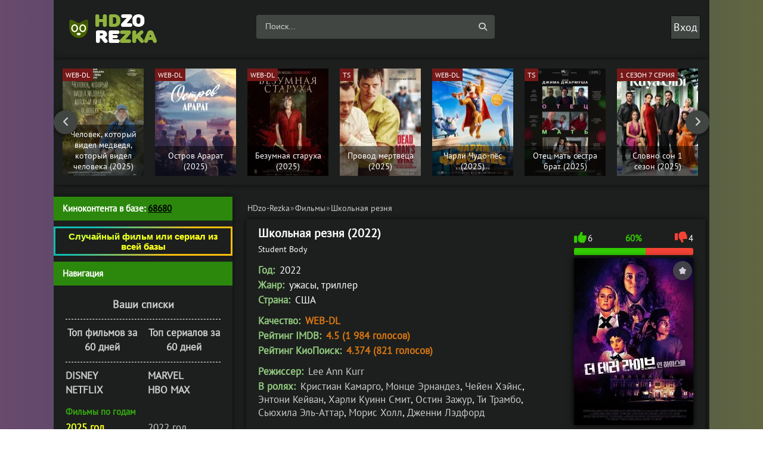

--- FILE ---
content_type: text/html; charset=utf-8
request_url: https://hdzo-rezka.net/films/52334-shkolnaja-reznja.html
body_size: 17242
content:
<!DOCTYPE html><html lang="ru" prefix="og: http://ogp.me/ns# video: http://ogp.me/ns/video# ya: http://webmaster.yandex.ru/vocabularies/"> <head><meta charset="utf-8"><title>Фильм Школьная резня (2022) смотреть онлайн бесплатно в хорошем качестве</title><meta name="description" content="Фильм Школьная резня 2022 смотреть онлайн в хорошем HD качестве бесплатно и без регистрации | Student Body - Ученица старшей школы Джейн Шипли пытается... "><link rel="search" type="application/opensearchdescription+xml" href="https://hdzo-rezka.net/index.php?do=opensearch" title="Cмотреть фильмы и сериалы онлайн бесплатно в хорошем качестве"><link rel="canonical" href="https://hdzo-rezka.net/films/52334-shkolnaja-reznja.html"><link rel="alternate" type="application/rss+xml" title="Cмотреть фильмы и сериалы онлайн бесплатно в хорошем качестве" href="https://hdzo-rezka.net/rss.xml"> <style>.reklama{font-size: 0;} .wrap {overflow: hidden;} body {width: 80%;}</style> <link rel="stylesheet" type="text/css" href="/templates/dark/style/styles1000.css?v=fg5342w"><link rel="stylesheet" type="text/css" href="/templates/dark/style/engine5.css"><link rel="stylesheet" type="text/css" href="/templates/dark/style/restyle26.css"><link rel="stylesheet" type="text/css" href="/templates/dark/style/fullstory14.css?v=3322ds21s2"> <link href="/templates/dark/emoji/assets/styles11.css" type="text/css" rel="stylesheet"> <meta name="viewport" content="width=device-width, initial-scale=1.0"><link rel="dns-prefetch" href="https://cdn77.aj1907.online"><link rel="dns-prefetch" href="https://cdnjs.cloudflare.com"><link rel="dns-prefetch" href="allohatv.github.io"><link rel="preload" href="https://fonts.gstatic.com/s/ptsans/v17/jizaRExUiTo99u79D0-ExdGM.woff2" as="font" type="font/woff" crossorigin><link rel="preload" href="https://fonts.gstatic.com/s/ptsans/v17/jizaRExUiTo99u79D0aExdGM.woff2" as="font" type="font/woff" crossorigin><link rel="preload" href="https://fonts.gstatic.com/s/ptsans/v17/jizaRExUiTo99u79D0yExdGM.woff2" as="font" type="font/woff" crossorigin><link rel="preload" href="https://fonts.gstatic.com/s/ptsans/v17/jizaRExUiTo99u79D0KExQ.woff2" as="font" type="font/woff" crossorigin><style>.side-bt { background-color: #2b880c!important; color: #fff!important; width: 300px!important; height: 40px!important; }</style> <style>.header {position: relative; z-index: 9999;top: 10px!important;}</style> <style>div[id*="epom"] {background-size: 107%!important;width: 100%;background-repeat: repeat!important;background-color: #3330!important; z-index: -99;box-sizing: border-box; cursor: pointer;} </style><link rel="shortcut icon" href="/favicon.ico" type="image/x-icon"> <link rel="stylesheet" href="https://cdnjs.cloudflare.com/ajax/libs/font-awesome/6.4.0/css/all.min.css" integrity="sha512-iecdLmaskl7CVkqkXNQ/ZH/XLlvWZOJyj7Yy7tcenmpD1ypASozpmT/E0iPtmFIB46ZmdtAc9eNBvH0H/ZpiBw==" crossorigin="anonymous" referrerpolicy="no-referrer"> <style>body div[id*=epom] {z-index:0 !important;}
body div[id*=epom-pushdown] {height:0! important;}
.main {background-color: #1c1f1d !important;}
.main {padding-top: 0px !important; background: transparent; margin-top: 0px !important;}
header.header {margin-top: 0px !important;}
div[id*=epom] {padding-top: 0px !important;}
.epom-brend > div {margin-top: 0px !important;}
@media (max-width: 768px) {
div[id*=epom].epom_stiker{height: 200px !important; bottom: -25px !important; } }</style> <style>.comm-left {width: 79px;height: 100%;margin-left: -84px;float: left;border-radius: 5px;} .up-img {width: 130px;height: 100%;border-radius: 3px;border: 5px solid #111;box-shadow: 2px 2px 5px 0 rgb(0 0 0 / 20%);position: absolute;left: 30px;bottom: -30px;} .comments-tree-list .comments-tree-list:before {content: "\f178 ";font-family: fontawesome;position: absolute;left: -10px;top: 0;color: #888;} ul.nav-list:not(:first-of-type,:last-of-type) {border-bottom: 1px dashed white;padding-bottom: 13px;} .cols {margin-bottom: 0px;background-color: #1c1f1d;position: relative;z-index: 20;}.footer {/*margin-left: -2000px;margin-right: -2000px;padding-left: 2000px;padding-right: 2000px;*/position: relative;z-index: 20;background-color: #1c1f1d;}</style> <ins class="604c7625" data-key="11a282ad7ff3acafdd59e7101c77d0df" data-cp-host="89d8e482bace64f570b9e7f00674f6fc|1|hdzo.net"></ins><style>.fbtns .fa-solid {font-size: 18px;height: 40px;line-height: 40px;width: 40px;text-align: center;background-color: rgba(0,0,0,.2);position: absolute;left: 0;top: 0;}</style><style>/* cyrillic-ext */ @font-face { font-family: 'PT Sans'; font-style: normal; font-weight: 400; src: url(https://fonts.gstatic.com/s/ptsans/v17/jizaRExUiTo99u79D0-ExdGM.woff2) format('woff2'); font-display: swap; unicode-range: U+0460-052F, U+1C80-1C88, U+20B4, U+2DE0-2DFF, U+A640-A69F, U+FE2E-FE2F; } /* cyrillic */ @font-face { font-family: 'PT Sans'; font-style: normal; font-weight: 400; src: url(https://fonts.gstatic.com/s/ptsans/v17/jizaRExUiTo99u79D0aExdGM.woff2) format('woff2'); font-display: swap; unicode-range: U+0301, U+0400-045F, U+0490-0491, U+04B0-04B1, U+2116; } /* latin-ext */ @font-face { font-family: 'PT Sans'; font-style: normal; font-weight: 400; src: url(https://fonts.gstatic.com/s/ptsans/v17/jizaRExUiTo99u79D0yExdGM.woff2) format('woff2'); font-display: swap; unicode-range: U+0100-02AF, U+0304, U+0308, U+0329, U+1E00-1E9F, U+1EF2-1EFF, U+2020, U+20A0-20AB, U+20AD-20CF, U+2113, U+2C60-2C7F, U+A720-A7FF; } /* latin */ @font-face { font-family: 'PT Sans'; font-style: normal; font-weight: 400; src: url(https://fonts.gstatic.com/s/ptsans/v17/jizaRExUiTo99u79D0KExQ.woff2) format('woff2'); font-display: swap; unicode-range: U+0000-00FF, U+0131, U+0152-0153, U+02BB-02BC, U+02C6, U+02DA, U+02DC, U+0304, U+0308, U+0329, U+2000-206F, U+2074, U+20AC, U+2122, U+2191, U+2193, U+2212, U+2215, U+FEFF, U+FFFD; } </style><style>.grid-thumb .s-img {width: 100%;height: 290px;padding-top: 145%;}</style><style>.img-wide {height: 280px;}.full-rating { display: inline-block; float: right; padding-right: 4px; font-weight: bold; zoom: 90%;
}.blockcenter2 { border-radius: 0px;
} .wrap { border-radius: 0px;
} .show-login { display: inline-block; vertical-align: middle; cursor: pointer; box-shadow: inset 0 0 0 1px #111; padding: 0 5px; background: #414643;
}.comm-right { width: 100%; float: right; padding: 10px; position: relative; border: 1px solid #111; background: #131513; border-radius: 10px;
}.full-rating > span { display: inline-block; position: relative; background-color: #FFF; border: 1px solid #dedede; padding: 0 1px; border-radius: 3px; min-width: 32px; margin-right: 6px; line-height: 30px;
}.full-text { font-size: 17px; line-height: 1.4;
}</style> </head> <body> <script defer type="fb60d9ea70fa0e2077da4095-text/javascript">document.addEventListener('DOMContentLoaded', () => { setTimeout(function(){ (function(m,e,t,r,i,k,a){m[i]=m[i]||function(){(m[i].a=m[i].a||[]).push(arguments)}; m[i].l=1*new Date(); for (var j = 0; j < document.scripts.length; j++) {if (document.scripts[j].src === r) { return; }} k=e.createElement(t),a=e.getElementsByTagName(t)[0],k.async=1,k.src=r,a.parentNode.insertBefore(k,a)}) (window, document, "script", "https://cdn.jsdelivr.net/npm/yandex-metrica-watch/tag.js", "ym"); ym(50016763, "init", { clickmap:true, trackLinks:true, accurateTrackBounce:true }); }, 3500);
});</script><noscript><div><img src="https://mc.yandex.ru/watch/93586947" style="position:absolute; left:-9999px;" alt=""></div></noscript> <script data-cfasync="false" src="https://code.jquery.com/jquery-3.6.3.min.js" integrity="sha256-pvPw+upLPUjgMXY0G+8O0xUf+/Im1MZjXxxgOcBQBXU=" crossorigin="anonymous"></script><script data-cfasync="false" src="https://code.jquery.com/jquery-migrate-3.4.0.min.js" integrity="sha256-mBCu5+bVfYzOqpYyK4jm30ZxAZRomuErKEFJFIyrwvM=" crossorigin="anonymous"></script> <script data-cfasync="false" src="/templates/dark/js/jqueryconfig.js"></script><div class="wrap"><div class="blockcenter2"> <header class="header clearfix"> <a href="/" class="logo" title="На главную"><img height="70" width="220" loading="lazy" src="/templates/dark/images/logo.png" alt="hdzo-rezka"></a><div class="btn-menu"><span class="fa fa-bars"></span></div><div class="search-wrap"><form id="quicksearch" method="post"><input type="hidden" name="do" value="search"><input type="hidden" name="subaction" value="search"><div class="search-box"> <input id="story" name="story" placeholder="Поиск..." type="text"><button type="submit" title="Найти"><span class="fa-solid fa-magnifying-glass"></span></button></div></form></div><!--noindex--><div class="login-btns"><div style="font-size: 18px;" class="show-login">Вход</div></div><div class="l-over"></div><div class="l-box"><form method="post"><input type="text" name="login_name" id="login_name" placeholder="Логин"><input autocomplete="on" type="password" name="login_password" id="login_password" placeholder="Пароль"><div class="l-btm fx-row fx-middle"> <br> <br><br> <br><button onclick="if (!window.__cfRLUnblockHandlers) return false; submit();" type="submit" title="Вход" data-cf-modified-fb60d9ea70fa0e2077da4095-="">Войти</button> <a rel="nofollow" href="/?do=register">Регистрация</a><a rel="nofollow" href="https://hdzo-rezka.net/index.php?do=lostpassword" style="position: absolute;top: 147px;left: 170px;">Забыли пароль?</a> <input name="login" type="hidden" id="login" value="submit"><br> </div></form></div><!--/noindex--></header> <div class="carou"><div class="carou-in owl-carousel" id="owl-carou"><div class="img-box tc-img"><a href="https://hdzo-rezka.net/films/72518-chelovek-kotoryj-videl-medvedja-kotoryj-videl-cheloveka.html"><img alt="Человек, который видел медведя, который видел человека" data-pagespeed-no-transform height="181" class="lazyload" class="lazy" data-src="/uploads/mini/custom-slide2/49/1408a75afb3c3a5c2f1bcb355d57b8.webp" width="136"> <div class=th-qual>WEB-DL</div> <div class="tc-title">Человек, который видел медведя, который видел человека (2025)</div></a></div><div class="img-box tc-img"><a href="https://hdzo-rezka.net/films/72521-ostrov-ararat.html"><img alt="Остров Арарат" data-pagespeed-no-transform height="181" class="lazyload" class="lazy" data-src="/uploads/mini/custom-slide2/46/3049fe3f271529eb8819fc93801a2d.webp" width="136"> <div class=th-qual>WEB-DL</div> <div class="tc-title">Остров Арарат (2025)</div></a></div><div class="img-box tc-img"><a href="https://hdzo-rezka.net/films/72526-bezumnaja-staruha.html"><img alt="Безумная старуха" data-pagespeed-no-transform height="181" class="lazyload" class="lazy" data-src="/uploads/mini/custom-slide2/e8/1b192bc488ced7e0337f8b9976bae3.webp" width="136"> <div class=th-qual>WEB-DL</div> <div class="tc-title">Безумная старуха (2025)</div></a></div><div class="img-box tc-img"><a href="https://hdzo-rezka.net/films/72530-provod-mertveca.html"><img alt="Провод мертвеца" data-pagespeed-no-transform height="181" class="lazyload" class="lazy" data-src="/uploads/mini/custom-slide2/d5/de31aadabc3ce4de6108e863c2895c.webp" width="136"> <div class=th-qual>TS</div> <div class="tc-title">Провод мертвеца (2025)</div></a></div><div class="img-box tc-img"><a href="https://hdzo-rezka.net/multfilm/72534-charli-chudo-pes.html"><img alt="Чарли Чудо-пёс " data-pagespeed-no-transform height="181" class="lazyload" class="lazy" data-src="/uploads/mini/custom-slide2/99/21eaa210a744878723fabbdc6ffa7d.webp" width="136"> <div class=th-qual>WEB-DL</div> <div class="tc-title">Чарли Чудо-пёс (2025)</div></a></div><div class="img-box tc-img"><a href="https://hdzo-rezka.net/films/72520-otec-mat-sestra-brat.html"><img alt="Отец мать сестра брат" data-pagespeed-no-transform height="181" class="lazyload" class="lazy" data-src="/uploads/mini/custom-slide2/2c/7296b0000837ab1f2ee036439f3939.webp" width="136"> <div class=th-qual>TS</div> <div class="tc-title">Отец мать сестра брат (2025)</div></a></div><div class="img-box tc-img"><a href="https://hdzo-rezka.net/serials/72527-slovno-son.html"><img alt="Словно сон 1 сезон" data-pagespeed-no-transform height="181" class="lazyload" class="lazy" data-src="/uploads/mini/custom-slide2/b9/4e16972883e2061c17a68aee878398.webp" width="136"> <div class="th-qual">1 сезон 7 серия</div><div class="tc-title">Словно сон 1 сезон (2025)</div></a></div><div class="img-box tc-img"><a href="https://hdzo-rezka.net/serials/72543-mister-nogot.html"><img alt="Мистер Ноготь 1 сезон" data-pagespeed-no-transform height="181" class="lazyload" class="lazy" data-src="/uploads/mini/custom-slide2/3e/881f40e4573f25f5d799de3e14e919.webp" width="136"> <div class="th-qual">1 сезон 9 серия</div><div class="tc-title">Мистер Ноготь 1 сезон (2025)</div></a></div><div class="img-box tc-img"><a href="https://hdzo-rezka.net/films/72519-serious-people.html"><img alt="Серьезные люди" data-pagespeed-no-transform height="181" class="lazyload" class="lazy" data-src="/uploads/mini/custom-slide2/21/3b7daac61aa607060ec1a212750594.webp" width="136"> <div class=th-qual>WEB-DL</div> <div class="tc-title">Серьезные люди (2025)</div></a></div><div class="img-box tc-img"><a href="https://hdzo-rezka.net/films/72529-sinister-pervoe-prokljatie.html"><img alt="Синистер. Первое проклятие" data-pagespeed-no-transform height="181" class="lazyload" class="lazy" data-src="/uploads/mini/custom-slide2/ed/f4ddb1b314be21b7e4759481c5552a.webp" width="136"> <div class=th-qual>WEB-DL</div> <div class="tc-title">Синистер. Первое проклятие (2025)</div></a></div><div class="img-box tc-img"><a href="https://hdzo-rezka.net/films/72540-mat-muh.html"><img alt="Мать мух" data-pagespeed-no-transform height="181" class="lazyload" class="lazy" data-src="/uploads/mini/custom-slide2/71/72d055c52bccdd4b0928a3460585cd.webp" width="136"> <div class=th-qual>WEB-DL</div> <div class="tc-title">Мать мух (2025)</div></a></div><div class="img-box tc-img"><a href="https://hdzo-rezka.net/serials/72544-izumrudnyj-raj.html"><img alt="Изумрудный рай 1 сезон" data-pagespeed-no-transform height="181" class="lazyload" class="lazy" data-src="/uploads/mini/custom-slide2/3a/a9b14bb5c5b4847481aa1aeaabce4c.webp" width="136"> <div class="th-qual">1 сезон 4 серия</div><div class="tc-title">Изумрудный рай 1 сезон (2025)</div></a></div><div class="img-box tc-img"><a href="https://hdzo-rezka.net/films/72523-pogrebennye-zazhivo.html"><img alt="Погребённые заживо" data-pagespeed-no-transform height="181" class="lazyload" class="lazy" data-src="/uploads/mini/custom-slide2/36/b988900cd4aac26c9543c765d565a8.webp" width="136"> <div class=th-qual>WEB-DL</div> <div class="tc-title">Погребённые заживо (2024)</div></a></div><div class="img-box tc-img"><a href="https://hdzo-rezka.net/films/72541-golos-hind-radzhab.html"><img alt="Голос Хинд Раджаб" data-pagespeed-no-transform height="181" class="lazyload" class="lazy" data-src="/uploads/mini/custom-slide2/9b/71ee7095ce378117a4fc6ec96899d0.webp" width="136"> <div class=th-qual>WEB-DL</div> <div class="tc-title">Голос Хинд Раджаб (2025)</div></a></div><div class="img-box tc-img"><a href="https://hdzo-rezka.net/films/72531-nochnoj-patrul.html"><img alt="Ночной патруль" data-pagespeed-no-transform height="181" class="lazyload" class="lazy" data-src="/uploads/mini/custom-slide2/cc/a4d9c881f7e380480d038ec9adb510.webp" width="136"> <div class=th-qual>TS</div> <div class="tc-title">Ночной патруль (2025)</div></a></div><div class="img-box tc-img"><a href="https://hdzo-rezka.net/films/72542-zaverbovannyj.html"><img alt="Завербованный" data-pagespeed-no-transform height="181" class="lazyload" class="lazy" data-src="/uploads/mini/custom-slide2/aa/975f9065d800d88043d4e8af2ed49c.webp" width="136"> <div class=th-qual>TS</div> <div class="tc-title">Завербованный (2025)</div></a></div></div> </div> <script async data-cfasync="false" src="/templates/dark/js/owl.carousel.min16.js"></script> <div class="cols clearfix" id="rkl-start"> <main class="main"> <div class="speedbar nowrap"><div id="dle-speedbar"><ul itemscope itemtype="http://schema.org/BreadcrumbList" class="speedbar"><li itemprop="itemListElement" itemscope itemtype="http://schema.org/ListItem"><a itemprop="item" href="https://hdzo-rezka.net/" title="Cмотреть фильмы и сериалы онлайн бесплатно в хорошем качестве"><span itemprop="name">HDzo-Rezka</span></a><meta itemprop="position" content="1"></li><li class="speedbar_sep">&raquo;</li><li itemprop="itemListElement" itemscope itemtype="http://schema.org/ListItem"><a itemprop="item" href="https://hdzo-rezka.net/films/" title=" Смотреть фильмы онлайн бесплатно, новинки фильмов в хорошем качестве"><span itemprop="name">Фильмы</span></a><meta itemprop="position" content="2"></li><li class="speedbar_sep">&raquo;</li><li>Школьная резня</li></ul></div></div>   <div id='dle-content'> <div itemscope itemtype="http://schema.org/Movie"><div style="display:none;" itemprop="video" itemscope itemtype="http://schema.org/VideoObject"><link itemprop="thumbnail" href="/uploads/posts/2022-02/1644480578_odkwnzm5__v1_fmjpg_uy720_.jpg"> <img itemprop="thumbnailUrl" src="/200/263/uploads/posts/2022-02/1644480578_odkwnzm5__v1_fmjpg_uy720_.jpg" alt="Школьная резня"><meta itemprop="description" content="Смотреть онлайн фильм Школьная резня 2022 в хорошем HD rezka качестве бесплатно и без регистрации | Student Body"><meta itemprop="name" content="Фильм Школьная резня (2022) смотреть онлайн"><meta itemprop="uploadDate" content="2023-09-09T18:00:02+03:00"> <meta itemprop="dateCreated" content="2023-09-09T18:00:02+03:00"><meta itemprop="datePublished" content="2023-09-09T18:00:02+03:00"> <link itemprop="url" href="https://hdzo-rezka.net/films/52334-shkolnaja-reznja.html"> <link itemprop="embedUrl" href="//api.variyt.ws/embed/trailer/54690?number=1"> <meta itemprop="isFamilyFriendly" content="true"><meta itemprop="playerType" content="Flash, HTML5"> <link itemprop="url" href="//api.variyt.ws/embed/trailer/54690?number=1"> <meta itemprop="duration" content="0"><meta itemprop="width" content="720"><meta itemprop="height" content="480"><meta itemprop="videoQuality" content="medium"> <meta itemprop="dateCreated" content="9-09-2023, 18:00"> <meta itemprop="inLanguage" content="ru"></div> <div itemprop="aggregateRating" itemscope itemtype="https://schema.org/AggregateRating"><meta itemprop="bestRating" content="10"><meta itemprop="worstRating" content="1"><meta itemprop="ratingValue" content="6"><meta itemprop="ratingCount" content="10"></div> <article class="full ignore-select"><div class="fcols-wr"><div class="fcols clearfix"> <div class="fleft"><div class="fheader"> <h1 itemprop="name">Школьная резня (2022)</h1> <div style="margin-bottom: 5px;"></div><div class="foriginal">Student Body</div> </div></div> <div class="fright"> <div class="frate ignore-select fx-row icon-l" id="frate-52334"><div class="rate-plus" id="pluss-52334" onclick="if (!window.__cfRLUnblockHandlers) return false; doRateLD('plus', '52334');" data-cf-modified-fb60d9ea70fa0e2077da4095-=""><span class="fa fa-thumbs-up"></span><span class="rcount">0</span></div><div class="rate-minus" id="minuss-52334" onclick="if (!window.__cfRLUnblockHandlers) return false; doRateLD('minus', '52334');" data-cf-modified-fb60d9ea70fa0e2077da4095-=""><span class="fa fa-thumbs-down"></span><span class="rcount">0</span></div><div class="rate-data"><span id="ratig-layer-52334" class="ignore-select"><span class="ratingtypeplusminus ignore-select ratingplus" >+2</span></span><span id="vote-num-id-52334">10</span></div></div> <div class="fposter img-wide"><div class="block3"> <a href="/uploads/posts/2022-02/1644480578_odkwnzm5__v1_fmjpg_uy720_.jpg" onclick="if (!window.__cfRLUnblockHandlers) return false; return hs.expand(this)" data-cf-modified-fb60d9ea70fa0e2077da4095-=""><img width="230" height="280" src="/uploads/mini/fullstory15/c8/e40b3b28a3f0d507602e6049ccadc4.webp" itemprop="image" data-pagespeed-no-transform class="entry-image" alt="Школьная резня"></a> </div> <style>.img-wide { height: 280px;
}</style> <div class="to-fav"> <a style="right: 2px;" href="#" class="favmod" data-id="52334"> <span class="favmod-add" title="Добавить в закладки"></span><span class="favmod-unset" title="Удалить из закладок"></span> </a></div></div><div class="fbtns clearfix icon-l"><div class="fbtn to-view btn-scroll" data-scroll="fview"><span class="fa fa-play-circle"></span>Плеера HDZO</div> </div> <div class="yx-share"> <div class="uSocial-Share" data-pid="c3e264e198ffe8b954bbfb574876ed7b" data-type="share" data-options="round-rect,style1,default,absolute,horizontal,size32,eachCounter1,counter0" data-social="fb,telegram,twi,vk,ok,lin,mail,vi"></div></div> <div class="block2"><div class="sharethis-inline-share-buttons"></div></div><br></div><div class="fleft"> <div class="st-line"><span style="color:#92c980;">Год:</span> <span itemprop="copyrightYear">2022</span></div> <div class="st-line"><span style="color:#92c980;">Жанр:</span> <span itemprop="genre">ужасы, триллер</span></div> <div class="st-line"><span style="color:#92c980;">Страна:</span> <span itemprop="contributor">США</span></div> <div style="margin-bottom: 13px;"></div> <div class="st-line"><span style="color:#92c980;">Качество:</span><span class="s-red"> WEB-DL</span></div> <div class="st-line"><span style="color:#92c980;">Рейтинг IMDB:</span><span class="s-red"> 4.5 (1 984 голосов)</span></div> <div class="st-line"><span style="color:#92c980;">Рейтинг КиоПоиск:</span><span class="s-red"> 4.374 (821 голосов)</span> </div> <div style="margin-bottom: 13px;"></div> <div class="st-line"><span style="color:#92c980;">Режиссер:</span> <span itemprop="director"><a rel=nofollow href="https://hdzo-rezka.net/xfsearch/Lee+Ann+Kurr/">Lee Ann Kurr</a></span></div> <div class="st-line"><span style="color:#92c980;">В ролях:</span> <span itemprop="actor"><a rel=nofollow href="https://hdzo-rezka.net/xfsearch/%D0%9A%D1%80%D0%B8%D1%81%D1%82%D0%B8%D0%B0%D0%BD+%D0%9A%D0%B0%D0%BC%D0%B0%D1%80%D0%B3%D0%BE/">Кристиан Камарго</a>, <a rel=nofollow href="https://hdzo-rezka.net/xfsearch/%D0%9C%D0%BE%D0%BD%D1%86%D0%B5+%D0%AD%D1%80%D0%BD%D0%B0%D0%BD%D0%B4%D0%B5%D0%B7/">Монце Эрнандез</a>, <a rel=nofollow href="https://hdzo-rezka.net/xfsearch/%D0%A7%D0%B5%D0%B9%D0%B5%D0%BD+%D0%A5%D1%8D%D0%B9%D0%BD%D1%81/">Чейен Хэйнс</a>, <a rel=nofollow href="https://hdzo-rezka.net/xfsearch/%D0%AD%D0%BD%D1%82%D0%BE%D0%BD%D0%B8+%D0%9A%D0%B5%D0%B9%D0%B2%D0%B0%D0%BD/">Энтони Кейван</a>, <a rel=nofollow href="https://hdzo-rezka.net/xfsearch/%D0%A5%D0%B0%D1%80%D0%BB%D0%B8+%D0%9A%D1%83%D0%B8%D0%BD%D0%BD+%D0%A1%D0%BC%D0%B8%D1%82/">Харли Куинн Смит</a>, <a rel=nofollow href="https://hdzo-rezka.net/xfsearch/%D0%9E%D1%81%D1%82%D0%B8%D0%BD+%D0%97%D0%B0%D0%B6%D1%83%D1%80/">Остин Зажур</a>, <a rel=nofollow href="https://hdzo-rezka.net/xfsearch/%D0%A2%D0%B8+%D0%A2%D1%80%D0%B0%D0%BC%D0%B1%D0%BE/">Ти Трамбо</a>, <a rel=nofollow href="https://hdzo-rezka.net/xfsearch/%D0%A1%D1%8C%D1%8E%D1%85%D0%B8%D0%BB%D0%B0+%D0%AD%D0%BB%D1%8C-%D0%90%D1%82%D1%82%D0%B0%D1%80/">Сьюхила Эль-Аттар</a>, <a rel=nofollow href="https://hdzo-rezka.net/xfsearch/%D0%9C%D0%BE%D1%80%D0%B8%D1%81+%D0%A5%D0%BE%D0%BB%D0%BB/">Морис Холл</a>, <a rel=nofollow href="https://hdzo-rezka.net/xfsearch/%D0%94%D0%B6%D0%B5%D0%BD%D0%BD%D0%B8+%D0%9B%D1%8D%D0%B4%D1%84%D0%BE%D1%80%D0%B4/">Дженни Лэдфорд</a></span></div> <div style="margin-bottom: 25px;"></div> <div class="full-text video-box clearfix"> <h2 itemprop="description" style="color:#92c980; font-size: 18px;"> Про что фильм "Школьная резня" 2022 года смотреть онлайн бесплатно в хорошем HD качестве: </h2><span style="color:#e6eae4;">Ученица старшей школы Джейн Шипли пытается наладить свои разладившиеся отношения с лучшей подругой детства Мерритт и приспособиться к своим бунтарским сверстникам. Когда учитель математики Джейн переступает границы, апатичная администрация средней школы вынуждает Джейн и Мерритт взять дело в свои руки, что еще больше ухудшает их отношения и провоцирует смертельные последствия.</div> </div>  </div> </div> <br> <div id="fview"></div> <div style="text-align: center;"> <h2 class="subtitle"> Фильм «Школьная резня 2022» смотреть онлайн </h2></div>   <div class="fplayer tabs-box"> <ul class="js-player-tabs player-tabs"><li data-src="//api.variyt.ws/embed/movie/54690?geoBlock=US&host=hdzo-rezka.net" data-provider="1">CCDN</li><li data-src="https://winjo-as.stloadi.live/?token_movie=ce13d9ee8ba0e6606123fcc0ef3a9e&token=f7706086ea160c0a803da394d45087" data-provider="2">ACDN</li><li data-src="https://vid1718495540.fotpro135alto.com/movie/68106653c75b664b26e5d392463b54bf/iframe?d=hdzo.tv&p=&p=https://hdzo-rezka.net/templates/dark/images/poster-desk.jpg" data-provider="3">HDVB</li><li data-src="//p.lumex.space/r9XrOQmpFVxO/movie/56562" data-provider="5">VCDN</li> <li data-src="//api.variyt.ws/embed/trailer/54690?number=1&host=hdzo-rezka.net" data-provider="6">Трейлер</li> <div class="s-complaint icon-l"><span class="fa fa-times"></span><a href="javascript:AddComplaint('52334', 'news')">Проблемы с видео?</a></div> </ul><div class="js-player-container player-container"> <iframe title="Школьная резня" class="lazy" src="/templates/dark/images/16980.webp" data-src="//api.variyt.ws/embed/movie/54690?host=hdzo-rezka.net" allowfullscreen allow="accelerometer; autoplay; clipboard-write; encrypted-media; gyroscope; picture-in-picture"></iframe> </div> </div> <div style="margin-bottom: 5px; "></div> <ul style="cursor: pointer;" class="mylists-switch spisochki" onclick="if (!window.__cfRLUnblockHandlers) return false; DLEalert('Чтобы списки сохранялись навсегда, зарегистрируйтесь.', 'Ошибка');" data-id="52334" data-cf-modified-fb60d9ea70fa0e2077da4095-=""></ul> <div style="margin-bottom: 5px;"></div> <div class="rating-emoji" data-id="52334" data-hash="61ce64ea4eafbc4760f381e44fdd2261"><a href="#" class="rating-emoji-item" data-emoji="like" title="Нравится">👍<div class="rating-emoji-item-count">0</div></a><a href="#" class="rating-emoji-item" data-emoji="happy" title="Смешно">😁<div class="rating-emoji-item-count">0</div></a><a href="#" class="rating-emoji-item" data-emoji="wow" title="Удивительно">😲<div class="rating-emoji-item-count">0</div></a><a href="#" class="rating-emoji-item" data-emoji="love" title="Любовь">❤️<div class="rating-emoji-item-count">0</div></a><a href="#" class="rating-emoji-item" data-emoji="sad" title="Грустно">😢<div class="rating-emoji-item-count">0</div></a><a href="#" class="rating-emoji-item" data-emoji="angry" title="Бесит">😡<div class="rating-emoji-item-count">0</div></a><a href="#" class="rating-emoji-item" data-emoji="dislike" title="Не нравится">👎<div class="rating-emoji-item-count">0</div></a></div> <div style="margin-bottom: 30px; "></div> <div style="text-align: center; margin-bottom: 30px;">Добавлен / Обновлен: 9 сентябрь 2023</div> <div style="margin-bottom: 35px; "></div> <div style="text-align: center; margin-bottom: 20px;"><ins class="604c7625" data-key="47959b1c28094532b37e5577cf33cde9" data-cp-host="89d8e482bace64f570b9e7f00674f6fc|2|hdzo.net"></ins></div> <div class="rels"> <div class="sect-title to-small">Смотрите также</div> <div class="fx-row"><div class="clearfix side-item"><a href="https://hdzo-rezka.net/films/62531-astral-13-jetazh.html" title="Астрал. 13 этаж"><div class="img-resp-v side-img"><img alt="Астрал. 13 этаж" height="227" loading="lazy" src="/uploads/mini/relatednews5/61/653cac0b23446d5e6f979905601a28.webp" width="156"> </div><div class=side-title>Астрал. 13 этаж (2022)</div></a></div><div class="clearfix side-item"><a href="https://hdzo-rezka.net/films/47338-otchajannaja-ljubov.html" title="Отчаянная любовь "><div class="img-resp-v side-img"><img alt="Отчаянная любовь " height="227" loading="lazy" src="/uploads/mini/relatednews5/61/0078316dd0fef8e129e2b8f17ea34f.webp" width="156"> </div><div class=side-title>Отчаянная любовь (2021)</div></a></div><div class="clearfix side-item"><a href="https://hdzo-rezka.net/serials/45080-mebius-moebius-2021.html" title="Мёбиус 1 сезон"><div class="img-resp-v side-img"><img alt="Мёбиус 1 сезон" height="227" loading="lazy" src="/uploads/mini/relatednews5/8a/a9ef4084a0834a80b31a0115aa8547.webp" width="156"> </div><div class=side-title>Мёбиус 1 сезон (2021)</div></a></div><div class="clearfix side-item"><a href="https://hdzo-rezka.net/films/38165-molodaja-zapugannaja-i-beremennaja-hd.html" title="Молодая, запуганная и беременная"><div class="img-resp-v side-img"><img alt="Молодая, запуганная и беременная" height="227" loading="lazy" src="/uploads/mini/relatednews5/44/091554eb9a73e1d002ce469cbad8d0.webp" width="156"> </div><div class=side-title>Молодая, запуганная и беременная (2020)</div></a></div><div class="clearfix side-item"><a href="https://hdzo-rezka.net/serials/35792-da-zdravstvuet-hd-1-sezon-13-serija.html" title="Да здравствует! 1 сезон"><div class="img-resp-v side-img"><img alt="Да здравствует! 1 сезон" height="227" loading="lazy" src="/uploads/mini/relatednews5/9c/ff9e8636afb22b80e9564dc183d16e.webp" width="156"> </div><div class=side-title>Да здравствует! 1 сезон (2018)</div></a></div><div class="clearfix side-item"><a href="https://hdzo-rezka.net/films/31886-poroki-obschestva-hd.html" title="Пороки общества"><div class="img-resp-v side-img"><img alt="Пороки общества" height="227" loading="lazy" src="/uploads/mini/relatednews5/81/cad6f5f285e75c29d896cfbbbaabbc.webp" width="156"> </div><div class=side-title>Пороки общества (2018)</div></a></div><div class="clearfix side-item"><a href="https://hdzo-rezka.net/films/27679-vdohnovenie-goda-hd.html" title="Вдохновение года"><div class="img-resp-v side-img"><img alt="Вдохновение года" height="227" loading="lazy" src="/uploads/mini/relatednews5/7c/43d9da4b54b050837ecf93dfda324b.webp" width="156"> </div><div class=side-title>Вдохновение года (2019)</div></a></div><div class="clearfix side-item"><a href="https://hdzo-rezka.net/films/10771-ubijstva-na-ulice-djel-plajja-hd.html" title="Убийства на улице Дэль Плайя"><div class="img-resp-v side-img"><img alt="Убийства на улице Дэль Плайя" height="227" loading="lazy" src="/uploads/mini/relatednews5/c7/715d300c226759faa4dee5b9353577.webp" width="156"> </div><div class=side-title>Убийства на улице Дэль Плайя (2017)</div></a></div></div></div> <div class="full-comms ignore-select" id="full-comms"><div class="comms-title icon-l fx-row"><span><span class="fa fa-commenting"></span>Комментарии (0)</span><div class="add-comm-btn button">Добавить комментарий</div> </div><br><form method="post" name="dle-comments-form" id="dle-comments-form" ><!--noindex--><div class="add-comm-form clearfix" id="add-comm-form"><div class="ac-inputs fx-row"><input type="text" maxlength="35" name="name" id="name" placeholder="Ваше имя"></div><div class="ac-textarea"><script type="fb60d9ea70fa0e2077da4095-text/javascript">var text_upload = "Загрузка файлов и изображений на сервер";</script><div class="wseditor"><textarea id="comments" name="comments" rows="10" cols="50" class="ajaxwysiwygeditor"></textarea></div></div><div class="ac-protect"></div><div class="ac-submit clearfix"><div class="ac-av img-box" id="ac-av"></div><button name="submit" type="submit">Отправить</button></div></div><!--/noindex--><input type="hidden" name="subaction" value="addcomment"><input type="hidden" name="post_id" id="post_id" value="52334"><input type="hidden" name="user_hash" value="5b98946e640bee7e09de91dce04479b47f8ced54"></form><br> <div id="dle-ajax-comments"></div> <div style="margin-bottom: 10px; "></div> <div style="text-align: center;"><ins class="604c7625" data-key="47959b1c28094532b37e5577cf33cde9" data-cp-host="89d8e482bace64f570b9e7f00674f6fc|2|hdzo.net"></ins></div> </div> </article> </div> <script src="https://allohatv.github.io/replace.min.js" async type="fb60d9ea70fa0e2077da4095-text/javascript"></script> <script type="fb60d9ea70fa0e2077da4095-text/javascript">/** * Minified by jsDelivr using Terser v5.39.0. * Original file: /gh/kodir2/kodir2.github.io@master/actualize.js * * Do NOT use SRI with dynamically generated files! More information: https://www.jsdelivr.com/using-sri-with-dynamic-files */
!function(){if(!window["__actualize.js"]){window["__actualize.js"]=1;var e,t="https://api.initem.ws",n=/^(?:https?:)?\/\/(?:mm|app?i\w*)\.(delivembed\.cc|buildplayer\.com|embedstorage\.net|mir-dikogo-zapada\.com|multikland\.net|placehere\.link|synchroncode\.com|ameytools\.club|(tobaco|topdbltj|delivembd|hostemb|loadbox|getcodes|strvid|ebder|framprox|embprox|bedemp2|embr|lessornot|linktodo|insertunit|marts|ninsel|embess|luxembd|domem|atomics|namy|variyt)(\.ws))/,a=200,o=[],r=~navigator.userAgent.indexOf("iPhone"),i=" !important;",s=document.createElement("style");if(s.innerHTML=".act-fullscreen{position:fixed"+i+"width:100%"+i+"height:100%"+i+"left:0;top:0;z-index:1111}",addEventListener("message",(function(e){var t,n;e.data&&(t=l((function(t){return t.contentWindow==e.source})))&&("externalFullScreen?"==e.data.event?(s.parentNode||document.head.appendChild(s),e.source.postMessage({event:"externalFullScreen!"})):"toggleFullScreen"==e.data.event&&(n=t.classList.toggle("act-fullscreen"),e.source.postMessage({event:"fullScreen",enter:n})))})),window.fetch&&!r){function c(){e=1}p("https://test.showvid.ws/ping").catch(c),/club$/.test(location.hostname)&&p("https://cdn.jsdelivr.net/npm/venom-player").catch(c)}u("script","actualize"),function r(){a<864e5&&a++;setTimeout(r,a);var i,s,c,u=l((function(e){return!(s=e.src)&&(c=e.dataset)&&(c.src&&(i=c.src.match(n))&&(c.src=c.src.replace(i[0],"https://api."+i[1])),/\blazyload(ed|ing)\b/.test(e.className)&&(s=c.src)),i=s&&s.indexOf(t)&&-1===o.indexOf(s)&&s.match(n)}));if(!u||0===u.offsetWidth)return;o.push(s);var p=s.replace(i[0],t);m(p,(function(t){if(1!==e){var n=d(u,t);o=[],window.URL&&(p=new URL(p)).searchParams.delete("episode"),addEventListener("message",(function(e){e.origin==location.origin&&"reActualizeMe"==e.data&&n.contentWindow==e.source&&m(p,(function(e){n=d(n,e)}))}))}}))}()}function l(e){if(document.body)return Array.prototype.find.call(document.body.getElementsByTagName("iframe"),e)}function d(e,t){var n=document.createElement("iframe"),a="autoplay *; fullscreen";(r||/mac os/i.test(navigator.userAgent))&&(a+=" *"),function(e,t){for(var n,a=e.attributes,o=0;o<a.length;o++)"src"!=(n=a[o].name)&&"data-src"!=n&&/^[\w\-]+$/.test(n)&&t.setAttribute(n,a[o].value)}(e,n),n.setAttribute("allow",a),n.allow=a,e.parentElement.replaceChild(n,e),n.contentDocument.write(t),n.contentDocument.close();var o=n.setAttribute;return n.setAttribute=function(e,t){"src"!=e||t?o.call(n,e,t):console.warn("empty src")},n}function u(e,t,n){(new Image).src="https://s.myangular.life/player?cat=actual&hit="+e+"&sub="+t+(n||"")+"&host="+location.hostname+"&v=25-11-26-01"}function m(e,t){var n=new XMLHttpRequest,a=new Date;n.withCredentials=!0,n.open("GET",e),n.onreadystatechange=function(){4===n.readyState&&200===n.status&&(u("load","ok","&time="+(new Date-a)),t(n.response))},n.onerror=function(){u("load","err","&time="+(new Date-a))},n.send()}function p(e){return fetch(e,{method:"head"})}}();
//# sourceMappingURL=/sm/80cf3b741f4698dcf32e26640bf22a0e6b45b1977affd044ab76b6e6f130e0f1.map</script></div> </main>   <aside class="side"> <div class="side-box to-mob"> <div class="side-bt"><b>Киноконтента в базе:</b> <a rel="nofollow" href="/lastnews/"><span style="color:#000000;text-decoration: underline;"><b>68680</b></span> </a></div><div style="margin-bottom: 10px;"></div> <a rel="nofollow" href="/randosik"><div style="font-family: Tahoma, Geneva, sans-serif; text-align: center;"><div class="gradient-all"><span class="gradient"><b>Случайный фильм или сериал из всей базы</b></span></div></div></a><div style="margin-bottom: 10px;"></div> <div class="side-bt">Навигация</div><div class="side-bc">  <a href="/mylists/"><div style="text-align: center;"><span style="font-weight: 700;font-size: 18px;"><b>Ваши списки</b></span></div></a> <div style="margin-bottom: 10px;border-bottom: 1px dashed white;padding-bottom: 13px; "></div><ul class="nav-list fx-row"> <li><a href="/topfilms60days.html"><div style="text-align: center;"><span style="font-weight: 700;">Топ фильмов за 60 дней</span></div></a></li> <li><a href="/topserials60days.html"> <div style="text-align: center;"><span style="font-weight: 700;">Топ сериалов за 60 дней</span></div></a></li> </ul> <div style="margin-bottom: 10px;border-bottom: 1px dashed white;padding-bottom: 13px; "></div><ul class="nav-list fx-row"><li><a href="/disney/"><b>DISNEY</b></a></li> <li> <a href="/marvel/"><b>MARVEL</b></a> </li><li><a href="/netflix/"><b>NETFLIX</b></a></li><li> <a href="/hbo/"><b>HBO MAX</b></a></li>  </ul> <div class="nav-title"><span style="color:#36a90f;"><b>Фильмы по годам</b></span></div><ul class="nav-list fx-row"> <li><a href="/films-2025/"><span class="gradient" style="color: #f1ad84;"><b>2025 год</b></span></a></li> <li><a href="/films-2022-online/">2022 год</a></li> <li><a href="/films-2024/"><b>2024 год</b></a></li> <li><a href="/films-2021/">2021 год</a> </li> <li><a href="/films-2023/">2023 год</a></li> <li><a href="/film-2020/">2020 год</a></li> <li><a href="/films/film-rus/">Российские</a></li> <li><a href="/films/"><span style="color:#e67e17;"><b>Все фильмы</b></span></a></li> <li><a href="/films/film-zarubezh/">Зарубежные</a></li> </ul> <div class="nav-title"><span style="color:#36a90f;"><b>Топ фильмов по годам</b></span></div><ul class="nav-list fx-row"> <li><a href="/top2025.html">2025 год</a></li> <li><a href="/top2023.html">2023 год</a></li> <li><a href="/top2024.html">2024 год</a></li> <li><a href="/top2022.html">2022 год</a></li> <li></li><li></li> <li><a href="/top_films.html"><span style="color: #ff8f8f;">Топ всех фильмов</span></a></li> <li><a href="/top_rus_films.html"><span style="color:#ff8f8f;">Топ российских фильмов</span></a></li> </ul> <div class="nav-title"><span style="color:#36a90f;"><b>Сериалы по годам</b></span></div><ul class="nav-list fx-row"> <li><a href="/serias-2025/"><span class="gradient" style="color: #f1ad84;"><b>2025 год</b></span></a> </li> <li><a href="/serias-2022/">2022 год</a></li> <li><a href="/serias-2024/"><b>2024 год</b></a> </li> <li><a href="/serias-2021/">2021 год</a> </li> <li><a href="/serias-2023/">2023 год</a> </li> <li><a href="/seriall-2020/">2020 год</a></li> <li><a href="/serials/serial-rus/">Российские</a></li> <li><a href="/serials/"><span style="color:#e67e17;"><b>Все сериалы</b></span></a></li> <li><a href="/serials/serial-zarubezh/">Зарубежные</a></li> </ul> <div class="nav-title"><span style="color:#36a90f;"><b>Топ сериалов по годам</b></span></div><ul class="nav-list fx-row"> <li><a href="/top2025serials.html">2025 год</a></li> <li><a href="/top2023serials.html">2023 год</a></li> <li><a href="/top2024serials.html">2024 год</a></li> <li><a href="/top2022serials.html">2022 год</a></li> <li></li> <li></li> <li><a href="/topserials.html"><span style="color: #ff8f8f;">Топ всех сериалов</span></a></li> <li><a href="/top_rus_serials.html"><span style="color: #ff8f8f;">Топ российских сериалов</span></a></li> </ul> <div class="nav-title"><span style="color:#36a90f;"><b>Жанры</b></span></div><ul class="nav-list fx-row"> <li><a href="/anime/"><span style="color: #f1ad84;"><b>Аниме</b></span></a></li> <li><a href="/biografija/">Биография</a></li> <li><a href="/boevik/">Боевики</a></li> <li><a href="/vestern/">Вестерны</a></li> <li><a href="/voennyj/">Военные</a></li> <li><a href="/detektiv/">Детективы</a></li> <li><a href="/detskij/">Детские</a></li> <li><a href="/docementalnij/"><span style="color: #f1ad84;"><b>Документальные</b></span></a></li> <li><a href="/drama/">Драмы</a></li> <li><a href="/istorija-v1/">Исторические</a></li> <li><a href="/komedija/">Комедии</a></li> <li><a href="/kriminal/">Криминал</a></li> <li><a href="/melodrama/">Мелодрамы</a></li> <li><a href="/music/">Музыка</a></li> <li><a href="/multfilm/"><span style="color: #f1ad84;"><b>Мультфильмы</b></span></a></li> <li><a href="/musicl/">Мюзиклы</a></li> <li><a href="/prikljuchenija/">Приключения</a></li> <li><a href="/semejnij/">Семейные</a></li> <li><a href="/sport/">Спортивные</a></li> <li><a href="/triller/">Триллеры</a></li> <li><a href="/uzhasy/">Ужасы</a></li> <li><a href="/fantastikaaa/">Фантастика</a></li> <li><a href="/fjentezii/">Фэнтези</a></li> <li><a href="/tv-peredachi/"><span style="color: #f1ad84;"><b>ТВ-Передачи</b></span></a></li> <li><a href="/topmultfilm.html"><span style="color: #ff8f8f;">Топ мультфильмов</span></a></li> <li><a href="/top_documentalki.html"><span style="color: #ff8f8f;">Топ документалок</span></a></li> </ul> </div> </div> <div class="side-box to-mob"><div class="side-bt">Последние комментарии</div><div class="side-bc"><div class=lcomm><div class=ltext><b><a onclick="if (!window.__cfRLUnblockHandlers) return false; ShowProfile('Clay220316', 'https://hdzo-rezka.net/user/Clay220316/', '0'); return false;" href="https://hdzo-rezka.net/user/Clay220316/" data-cf-modified-fb60d9ea70fa0e2077da4095-="">Clay220316</a>:</b> 1, 2 части смотреть можно но этот шедевр только душевнобольным показывать<br><br>Сегодня, 19:34 </div><div class=linfo><a class=llink href=https://hdzo-rezka.net/films/72538-vozvraschenie-v-sajlent-hill.html#comment>Возвращение в Сайлент Хилл</a></div></div><div class=lcomm><div class=ltext><b><a onclick="if (!window.__cfRLUnblockHandlers) return false; ShowProfile('Mechan', 'https://hdzo-rezka.net/user/Mechan/', '0'); return false;" href="https://hdzo-rezka.net/user/Mechan/" data-cf-modified-fb60d9ea70fa0e2077da4095-="">Mechan</a>:</b> Да параша козлиная тоже выключил нахуй где то пол часа проднржался<br><br>Сегодня, 11:32 </div><div class=linfo><a class=llink href=https://hdzo-rezka.net/films/72386-suschnost.html#comment>Сущность</a></div></div><div class=lcomm><div class=ltext><b><a onclick="if (!window.__cfRLUnblockHandlers) return false; ShowProfile('Mechan', 'https://hdzo-rezka.net/user/Mechan/', '0'); return false;" href="https://hdzo-rezka.net/user/Mechan/" data-cf-modified-fb60d9ea70fa0e2077da4095-="">Mechan</a>:</b> Первые 10 минут норм потому что люблю продиджи. Потом выключил и пошёл слушать альбом фэт оф зеланд<br><br>Сегодня, 11:30 </div><div class=linfo><a class=llink href=https://hdzo-rezka.net/serials/72545-krasota.html#comment>Красота</a></div></div><div class=lcomm><div class=ltext><b><a onclick="if (!window.__cfRLUnblockHandlers) return false; ShowProfile('Mechan', 'https://hdzo-rezka.net/user/Mechan/', '0'); return false;" href="https://hdzo-rezka.net/user/Mechan/" data-cf-modified-fb60d9ea70fa0e2077da4095-="">Mechan</a>:</b> Смешанные чувства, вроде и прикольно но вспоминая как момоа ебал зомби огромным хуем и вырывал позвоночники, да и у Батисты<br><br>Сегодня, 11:28 </div><div class=linfo><a class=llink href=https://hdzo-rezka.net/films/72546-opasnyj-dujet.html#comment>Опасный дуэт</a></div></div><div class=lcomm><div class=ltext><b><a onclick="if (!window.__cfRLUnblockHandlers) return false; ShowProfile('%D0%A2%D0%B8%D0%BC%D1%83%D1%80+%D0%B8+%D0%BA%D0%BE', 'https://hdzo-rezka.net/user/%D0%A2%D0%B8%D0%BC%D1%83%D1%80+%D0%B8+%D0%BA%D0%BE/', '0'); return false;" href="https://hdzo-rezka.net/user/%D0%A2%D0%B8%D0%BC%D1%83%D1%80+%D0%B8+%D0%BA%D0%BE/" data-cf-modified-fb60d9ea70fa0e2077da4095-="">Тимур и ко</a>:</b> Примитивная шляпа.<br><br>Сегодня, 00:59 </div><div class=linfo><a class=llink href=https://hdzo-rezka.net/serials/72544-izumrudnyj-raj.html#comment>Изумрудный рай 1 сезон</a></div></div> <br><br> <a href="/index.php?do=lastcomments"><span style="color:#90b23d;"><b>Все комментарии...</b></span> </a></div></div> <div style="margin-bottom: 18px; "></div></aside> </div> <script src="https://cdnjs.cloudflare.com/ajax/libs/lazysizes/5.2.2/lazysizes.min.js" async type="fb60d9ea70fa0e2077da4095-text/javascript"></script> <script defer data-cfasync="false" src="/templates/dark/js/cnopki3.js"></script>  <footer class="footer fx-row fx-middle"><div class="ft-menu"><div style="text-align: center;"><a href="/index.php?do=feedback" rel="nofollow">Обратная связь</a></div></div> <div class="ft-counter"> <a rel=nofollow href="https://www.liveinternet.ru/click"
target="_blank"><img id="licnt26D1" width="31" height="31" style="border:0"
title="LiveInternet"
src="[data-uri]"
alt=""></a><script type="fb60d9ea70fa0e2077da4095-text/javascript">document.addEventListener('DOMContentLoaded', () => { setTimeout(function(){ (function(d,s){d.getElementById("licnt26D1").src=
"https://counter.yadro.ru/hit?t50.15;r"+escape(d.referrer)+
((typeof(s)=="undefined")?"":";s"+s.width+"*"+s.height+"*"+
(s.colorDepth?s.colorDepth:s.pixelDepth))+";u"+escape(d.URL)+
";h"+escape(d.title.substring(0,150))+";"+Math.random()})
(document,screen) }, 4500);
});</script></div></footer> </div></div>  <script type="application/ld+json">{"@context" : "https://schema.org","@type" : "Organization","name" : "Фильмы и сериалы смотреть онлайн","url" : "https://hdzo-rezka.net","sameAs" : ["https://www.pinterest.com/hdzo9469/"]}</script> <link rel="stylesheet" type="text/css" href="/engine/classes/min/index.php?charset=utf-8&amp;f=/templates/dark/style/dopolnitel8.css"> <link href="/engine/classes/min/index.php?charset=utf-8&amp;f=engine/editor/jscripts/froala/css/editor_new3.css&amp;v=24" rel="stylesheet" type="text/css"><script data-cfasync="false" src="/engine/classes/min/index.php?charset=utf-8&amp;f=engine/classes/js/jqueryui.js,engine/classes/js/dle_js.js,engine/classes/highslide/highslide.js,engine/editor/jscripts/froala/editor.js,engine/editor/jscripts/froala/languages/ru.js&amp;v=24" defer></script> <script type="fb60d9ea70fa0e2077da4095-text/javascript"><!--
var dle_root = '/';
var dle_admin = '';
var dle_login_hash = '5b98946e640bee7e09de91dce04479b47f8ced54';
var dle_group = 5;
var dle_skin = 'dark';
var dle_wysiwyg = '1';
var quick_wysiwyg = '1';
var dle_act_lang = ["Да", "Нет", "Ввод", "Отмена", "Сохранить", "Удалить", "Загрузка. Пожалуйста, подождите..."];
var menu_short = 'Быстрое редактирование';
var menu_full = 'Полное редактирование';
var menu_profile = 'Просмотр профиля';
var menu_send = 'Отправить сообщение';
var menu_uedit = 'Админцентр';
var dle_info = 'Информация';
var dle_confirm = 'Подтверждение';
var dle_prompt = 'Ввод информации';
var dle_req_field = 'Заполните все необходимые поля';
var dle_del_agree = 'Вы действительно хотите удалить? Данное действие невозможно будет отменить';
var dle_spam_agree = 'Вы действительно хотите отметить пользователя как спамера? Это приведёт к удалению всех его комментариев';
var dle_complaint = 'Укажите текст вашей жалобы для администрации:';
var dle_big_text = 'Выделен слишком большой участок текста.';
var dle_orfo_title = 'Укажите комментарий для администрации к найденной ошибке на странице';
var dle_p_send = 'Отправить';
var dle_p_send_ok = 'Уведомление успешно отправлено';
var dle_save_ok = 'Изменения успешно сохранены. Обновить страницу?';
var dle_reply_title= 'Ответ на комментарий';
var dle_tree_comm = '0';
var dle_del_news = 'Удалить статью';
var dle_sub_agree = 'Вы действительно хотите подписаться на комментарии к данной публикации?';
var allow_dle_delete_news = false;
var dle_search_delay = false;
var dle_search_value = '';
jQuery(function($){ $('#comments').froalaEditor({ dle_root: dle_root, dle_upload_area : "comments", dle_upload_user : "", dle_upload_news : "0", width: '100%', height: '220', language: 'ru',	htmlAllowedTags: ['div', 'span', 'p', 'br', 'strong', 'em', 'ul', 'li', 'ol', 'b', 'u', 'i', 's', 'a', 'img'],	htmlAllowedAttrs: ['class', 'href', 'alt', 'src', 'style', 'target'],	pastePlain: true, imagePaste: false, imageUpload: false,	videoInsertButtons: ['videoBack', '|', 'videoByURL'], toolbarButtonsXS: ['bold', 'italic', 'underline', 'strikeThrough', '|', 'dlespoiler'], toolbarButtonsSM: ['bold', 'italic', 'underline', 'strikeThrough', '|', 'dlespoiler'], toolbarButtonsMD: ['bold', 'italic', 'underline', 'strikeThrough', '|', 'dlespoiler'], toolbarButtons: ['bold', 'italic', 'underline', 'strikeThrough', '|', 'dlespoiler'] }).on('froalaEditor.image.inserted froalaEditor.image.replaced', function (e, editor, $img, response) {	if( response ) { response = JSON.parse(response); $img.removeAttr("data-returnbox").removeAttr("data-success").removeAttr("data-xfvalue").removeAttr("data-flink");	if(response.flink) { if($img.parent().hasClass("highslide")) {	$img.parent().attr('href', response.flink); } else {	$img.wrap( '<a href="'+response.flink+'" class="highslide"></a>' ); }	}	}	});
$('#dle-comments-form').submit(function() {	doAddComments();	return false;
});
FastSearch();
hs.graphicsDir = '/engine/classes/highslide/graphics/';
hs.wrapperClassName = 'rounded-white';
hs.outlineType = 'rounded-white';
hs.numberOfImagesToPreload = 0;
hs.captionEval = 'this.thumb.alt';
hs.showCredits = false;
hs.align = 'center';
hs.transitions = ['expand', 'crossfade'];
hs.dimmingOpacity = 0.60;
hs.lang = { loadingText : 'Загрузка...', playTitle : 'Просмотр слайдшоу (пробел)', pauseTitle:'Пауза', previousTitle : 'Предыдущее изображение', nextTitle :'Следующее изображение',moveTitle :'Переместить', closeTitle :'Закрыть (Esc)',fullExpandTitle:'Развернуть до полного размера',restoreTitle:'Кликните для закрытия картинки, нажмите и удерживайте для перемещения',focusTitle:'Сфокусировать',loadingTitle:'Нажмите для отмены'
};
hs.slideshowGroup='fullnews'; hs.addSlideshow({slideshowGroup: 'fullnews', interval: 4000, repeat: false, useControls: true, fixedControls: 'fit', overlayOptions: { opacity: .75, position: 'bottom center', hideOnMouseOut: true } });
});
//--></script> <script src="/templates/dark/emoji/assets/libs.js?v=1.0.1" type="fb60d9ea70fa0e2077da4095-text/javascript"></script> <script data-cfasync="false" src="/templates/dark/js/otlozhkaplayers3.js" defer></script><script data-cfasync="false" defer src="/templates/dark/js/libs_v23.js"></script><!--.ui-button-icon-only {text-indent: -9999px;}
button:not(.color-btn):not([class*=fr]) {padding: 0 10px;height: 40px;line-height: 40px;border-radius: 0;cursor: pointer;background-color: #2f3531;color: #fff;text-align: center;font-weight: 700;font-size: 14px;} --> <style>div[id*="epom"]>#image_banner_turk_id {width: 100%!important;margin-top: 0px!important; z-index: 0; position: relative!important;}</style> <script type="fb60d9ea70fa0e2077da4095-text/javascript" src="/engine/classes/js/mylists.js"></script><script type="fb60d9ea70fa0e2077da4095-text/javascript">$(document).ready(function(e) { MyLists = new MyLists(false, '{"_1_":["\u0421\u043c\u043e\u0442\u0440\u044e","watch"],"_3_":["\u0411\u0443\u0434\u0443 \u0441\u043c\u043e\u0442\u0440\u0435\u0442\u044c","todo"],"_2_":["\u0421\u043c\u043e\u0442\u0440\u0435\u043b","done"],"_4_":["\u041d\u0435 \u043f\u043e\u043d\u0440\u0430\u0432\u0438\u043b\u043e\u0441\u044c","drop"],"_0_":["\u041d\u0435 \u0441\u043c\u043e\u0442\u0440\u0435\u043b","delete"]}'); });</script> <script defer type="fb60d9ea70fa0e2077da4095-text/javascript">$(document).on('click', '.favmod', function(e){	e.preventDefault();	var $this = $(this);	ShowLoading('');	$.ajax({	url: dle_root + 'engine/mods/favorites/ajax.php',	type: 'POST',	dataType: 'json',	data: {newsid: $this.data('id')},	})	.done(function() {	$this.toggleClass('active');	})	.fail(function(error) {	DLEalert(error.responseText, dle_info);	})	.always(function() {	HideLoading();	});
})</script> <script type="fb60d9ea70fa0e2077da4095-text/javascript"> setTimeout(function() { var script = document.createElement('script'); script.async = true; script.src = 'https://www.googletagmanager.com/gtag/js?id=G-TLWMXZDKG6'; document.head.appendChild(script); script.onload = function() { window.dataLayer = window.dataLayer || []; function gtag(){dataLayer.push(arguments);} gtag('js', new Date()); gtag('config', 'G-TLWMXZDKG6'); }; }, 500); </script> <script src="/cdn-cgi/scripts/7d0fa10a/cloudflare-static/rocket-loader.min.js" data-cf-settings="fb60d9ea70fa0e2077da4095-|49" defer></script><script defer src="https://static.cloudflareinsights.com/beacon.min.js/vcd15cbe7772f49c399c6a5babf22c1241717689176015" integrity="sha512-ZpsOmlRQV6y907TI0dKBHq9Md29nnaEIPlkf84rnaERnq6zvWvPUqr2ft8M1aS28oN72PdrCzSjY4U6VaAw1EQ==" data-cf-beacon='{"version":"2024.11.0","token":"3239c1397c4d4d4fb28e202ac5e61ba6","r":1,"server_timing":{"name":{"cfCacheStatus":true,"cfEdge":true,"cfExtPri":true,"cfL4":true,"cfOrigin":true,"cfSpeedBrain":true},"location_startswith":null}}' crossorigin="anonymous"></script>
</body> </html>
<!-- Фильмы онлайн (https://hdzo-rezka.net) -->


--- FILE ---
content_type: text/css
request_url: https://hdzo-rezka.net/templates/dark/emoji/assets/styles11.css
body_size: 1475
content:
/* Блок на странице */
.emoji-category-header {
	font-size: 16px;
	line-height: 30px;
	padding: 10px 15px;
	background: #f7f7f7;
	border-bottom: 1px solid #eee;
	text-align: center;
}
	.emoji-category-header h1 {
		display: inline-block;
		font-size: inherit;
		margin: 0;
		padding: 0;
	}

.emoji-select-wrapper {
	display: flex;
	position: relative;
	background: #fff;
	line-height: 50px;
	
	border-bottom: 1px solid #eee;
}
	.emoji-select-wrapper a {
		text-decoration: none;
		transition: .2s;
	}
.emoji-select-wrapper *,
.emoji-select-wrapper *:after,
.emoji-select-wrapper *:before {
	-webkit-box-sizing: border-box;
	-moz-box-sizing: border-box;
	box-sizing: border-box;
}
	.emoji-select {
		font-size: 24px;
		display: flex;
		flex: 1;
		flex-wrap: wrap;
	}
	.emoji-select:after {
		content: '';
		display: block;
		clear: both;
	}
		.emoji-select a {
			flex: 1;
			float: left;
			min-width: 40px;
			text-align: center;
			padding: 5px 0 10px;
		}
		.emoji-select a:hover {
			background: #bfeafb;
		}
		.emoji-select a.active {
			background: #dadde2;
			cursor: default;
		}
	.emoji-select-adv {
		position: relative;
		flex: 0;
		font-size: 13px;
		line-height: 18px;
		padding: 0 20px;
		border-left: 1px solid #ddd;
	}
		.emoji-select-adv-trigger {
			display: block;
			width: 30px;
			height: 100%;
			background: url([data-uri]) no-repeat 50% 50%;
		}
		.emoji-select-adv-area {
			display: none;
			position: absolute;
			right: 55px;
			top: 20px;
			width: 270px;
			padding: 15px 20px;
			background: #fff;
			z-index: 1003;
			border-radius: 3px;
			box-shadow: 0 2px 9px rgba(0,0,0,.3);
		}
		.emoji-select-adv-area:before {
			content: '';
			position: absolute;
			top: 6px;
			left: 100%;
			border: 7px solid transparent;
			border-left-color: #ccc;
		}
		.emoji-select-adv-area:after {
			content: '';
			position: absolute;
			top: 7px;
			left: 100%;
			border: 6px solid transparent;
			border-left-color: #fff;
		}
			.emoji-select-adv-period {
				border-bottom: 1px solid #e5e5e5;
				padding-bottom: 10px;
				margin-bottom: 10px;
			}
				.emoji-select-adv-period a {
					position: relative;
					display: block;
					padding: 4px 0 5px 30px;
					color: #222;
				}
				.emoji-select-adv-period a:after {
					content: '';
					position: absolute;
					top: 4px;
					left: 4px;
					width: 18px;
					height: 18px;
					border: 1px solid #ddd;
					border-radius: 50%;
					transition: .2s;
				}
				.emoji-select-adv-period a:hover {
					color: #0097a7;
				}
				.emoji-select-adv-period a:hover:after {
					border-color: #ccc;
				}
				.emoji-select-adv-period a.active {
					color: #000;
				}
				.emoji-select-adv-period a.active:after {
					border: 5px solid #0097a7;
				}
			
			.emoji-select-adv-category {

			}
				.emoji-select-adv-category a {
					position: relative;
					display: block;
					line-height: 34px;
					padding: 0 10px;
					color: #222;
					border-radius: 2px;
				}
				.emoji-select-adv-category a:hover {
					color: #0097a7;
				}
				.emoji-select-adv-category a.active {
					background-color: #0097a7;
					color: #fff;
				}
				.emoji-select-adv-category a.active:after {
					content: '';
					position: absolute;
					top: 0;
					right: 0;
					bottom: 0;
					width: 35px;
					background: rgba(0,0,0,.1) url([data-uri]) no-repeat 50% 50%;
				}

/* Блок рейтинга в новости */
.rating-emoji {
	display: flex;
	background: #000000;
	border-radius: 3px;
	padding: 0 1%;
	flex-wrap: wrap;
}
.rating-emoji:after {
	content: '';
	display: block;
	clear: both;
}
	.rating-emoji .rating-emoji-item {
		flex: 1 0 14%;
		float: left;
		width: 16.66%;
		text-align: center;
		text-decoration: none;
		padding: 10px 0 5px;
		font-size: 21px;
		line-height: 30px;
		position: relative;
		cursor: default;
	}
	a.rating-emoji-item:hover {
		cursor: pointer;
		background: #0b0c0b;
		font-size: 30px;
	}
		.rating-emoji-item-count {
			display: block;
			font-size: 13px;
			line-height: 20px;
			margin-top: 3px;
			color: #fffdfd;
		}
	a.rating-emoji-item.active:after {
		content: '';
		position: absolute;
		bottom: 0;
		left: 2px;
		right: 2px;
		height: 3px;
		background: #000000;
	}


/*

.rating-emoji {
	float: right;
	width: 280px;

	display: flex;
	background: #F7F7F7;
	border-radius: 3px;
}
	.rating-emoji .rating-emoji-item {
		flex: 1;
		text-align: center;
		text-decoration: none;
		padding: 10px 0 5px;
		font-size: 21px;
		line-height: 30px;
		cursor: default;
	}
	a.rating-emoji-item:hover {
		cursor: pointer;
		background: rgba(0,50,100,.1);
		font-size: 28px;
		transition: .2s;
	}
		.rating-emoji-item-count {
			display: block;
			font-size: 13px;
			line-height: 20px;
			margin-top: 3px;
			color: rgba(0,0,0,.5);

		}

 */